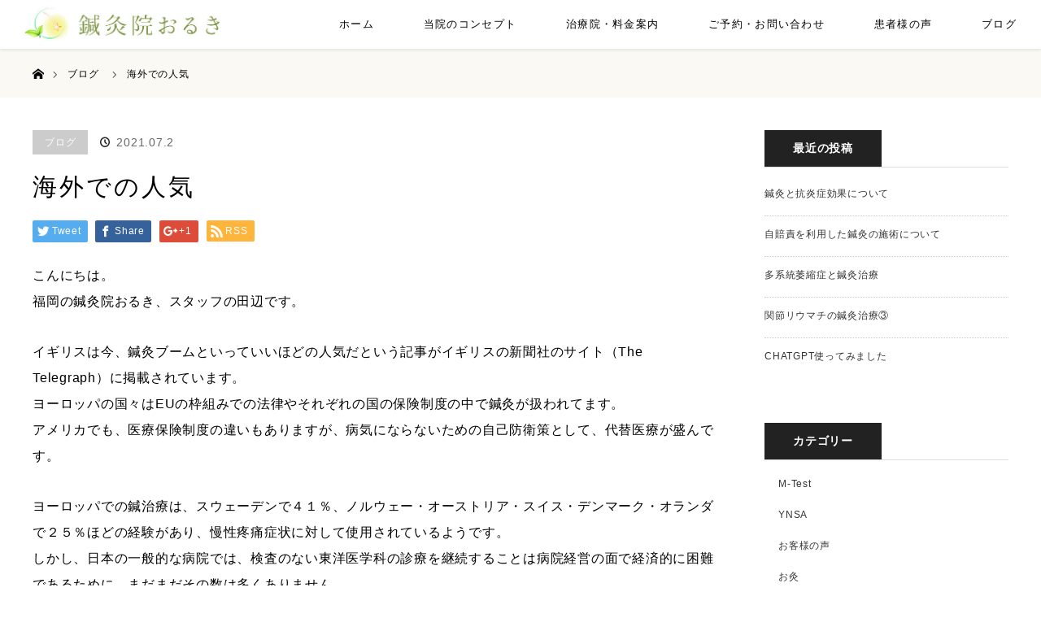

--- FILE ---
content_type: text/html; charset=UTF-8
request_url: https://kokoni-oruki.com/kaigaidenoninki/
body_size: 87253
content:
<!DOCTYPE html>
<html class="pc" dir="ltr" lang="ja">
<head>
<meta name="facebook-domain-verification" content="f7ou4n1x5dvckfzzb4nnnjnyaifsrj" />
<meta name="google-site-verification" content="_cwnt86tWcN8Vq1y0BN_ZRq-aUvKrfb5nDUG509q6lQ" /><meta charset="UTF-8">
<!--[if IE]><meta http-equiv="X-UA-Compatible" content="IE=edge"><![endif]-->
<meta name="viewport" content="width=device-width">

<meta name="description" content="こんにちは。福岡の鍼灸院おるき、スタッフの田辺です。イギリスは今、鍼灸ブームといっていいほどの人気だという記事がイギリスの新聞社のサイト（The Telegraph）に掲載されています。">
<link rel="pingback" href="https://kokoni-oruki.com/xmlrpc.php">

		<!-- All in One SEO 4.5.1.1 - aioseo.com -->
		<title>海外での人気 | 福岡の鍼灸院『おるき』〜公式ホームページ〜</title>
		<meta name="description" content="こんにちは。 福岡の鍼灸院おるき、スタッフの田辺です。 イギリスは今、鍼灸ブームといっていいほどの人気だという" />
		<meta name="robots" content="max-image-preview:large" />
		<link rel="canonical" href="https://kokoni-oruki.com/kaigaidenoninki/" />
		<meta name="generator" content="All in One SEO (AIOSEO) 4.5.1.1" />
		<meta name="google" content="nositelinkssearchbox" />
		<script type="application/ld+json" class="aioseo-schema">
			{"@context":"https:\/\/schema.org","@graph":[{"@type":"Article","@id":"https:\/\/kokoni-oruki.com\/kaigaidenoninki\/#article","name":"\u6d77\u5916\u3067\u306e\u4eba\u6c17 | \u798f\u5ca1\u306e\u937c\u7078\u9662\u300e\u304a\u308b\u304d\u300f\u301c\u516c\u5f0f\u30db\u30fc\u30e0\u30da\u30fc\u30b8\u301c","headline":"\u6d77\u5916\u3067\u306e\u4eba\u6c17","author":{"@id":"https:\/\/kokoni-oruki.com\/author\/oruki\/#author"},"publisher":{"@id":"https:\/\/kokoni-oruki.com\/#organization"},"image":{"@type":"ImageObject","url":"https:\/\/kokoni-oruki.com\/wp-content\/uploads\/2017\/07\/icon.jpg","@id":"https:\/\/kokoni-oruki.com\/#articleImage","width":512,"height":512},"datePublished":"2021-07-02T07:35:35+09:00","dateModified":"2021-07-05T02:09:06+09:00","inLanguage":"ja","mainEntityOfPage":{"@id":"https:\/\/kokoni-oruki.com\/kaigaidenoninki\/#webpage"},"isPartOf":{"@id":"https:\/\/kokoni-oruki.com\/kaigaidenoninki\/#webpage"},"articleSection":"\u30d6\u30ed\u30b0"},{"@type":"BreadcrumbList","@id":"https:\/\/kokoni-oruki.com\/kaigaidenoninki\/#breadcrumblist","itemListElement":[{"@type":"ListItem","@id":"https:\/\/kokoni-oruki.com\/#listItem","position":1,"name":"\u5bb6","item":"https:\/\/kokoni-oruki.com\/","nextItem":"https:\/\/kokoni-oruki.com\/kaigaidenoninki\/#listItem"},{"@type":"ListItem","@id":"https:\/\/kokoni-oruki.com\/kaigaidenoninki\/#listItem","position":2,"name":"\u6d77\u5916\u3067\u306e\u4eba\u6c17","previousItem":"https:\/\/kokoni-oruki.com\/#listItem"}]},{"@type":"Organization","@id":"https:\/\/kokoni-oruki.com\/#organization","name":"\u937c\u7078\u9662\u304a\u308b\u304d","url":"https:\/\/kokoni-oruki.com\/","logo":{"@type":"ImageObject","url":"https:\/\/kokoni-oruki.com\/wp-content\/uploads\/2017\/07\/icon.jpg","@id":"https:\/\/kokoni-oruki.com\/kaigaidenoninki\/#organizationLogo","width":512,"height":512},"image":{"@id":"https:\/\/kokoni-oruki.com\/#organizationLogo"},"contactPoint":{"@type":"ContactPoint","telephone":"+818064576639","contactType":"Reservations"}},{"@type":"Person","@id":"https:\/\/kokoni-oruki.com\/author\/oruki\/#author","url":"https:\/\/kokoni-oruki.com\/author\/oruki\/","name":"oruki","image":{"@type":"ImageObject","@id":"https:\/\/kokoni-oruki.com\/kaigaidenoninki\/#authorImage","url":"https:\/\/secure.gravatar.com\/avatar\/b5c4f71b50821a4d9016b61aaf4be319?s=96&d=mm&r=g","width":96,"height":96,"caption":"oruki"}},{"@type":"WebPage","@id":"https:\/\/kokoni-oruki.com\/kaigaidenoninki\/#webpage","url":"https:\/\/kokoni-oruki.com\/kaigaidenoninki\/","name":"\u6d77\u5916\u3067\u306e\u4eba\u6c17 | \u798f\u5ca1\u306e\u937c\u7078\u9662\u300e\u304a\u308b\u304d\u300f\u301c\u516c\u5f0f\u30db\u30fc\u30e0\u30da\u30fc\u30b8\u301c","description":"\u3053\u3093\u306b\u3061\u306f\u3002 \u798f\u5ca1\u306e\u937c\u7078\u9662\u304a\u308b\u304d\u3001\u30b9\u30bf\u30c3\u30d5\u306e\u7530\u8fba\u3067\u3059\u3002 \u30a4\u30ae\u30ea\u30b9\u306f\u4eca\u3001\u937c\u7078\u30d6\u30fc\u30e0\u3068\u3044\u3063\u3066\u3044\u3044\u307b\u3069\u306e\u4eba\u6c17\u3060\u3068\u3044\u3046","inLanguage":"ja","isPartOf":{"@id":"https:\/\/kokoni-oruki.com\/#website"},"breadcrumb":{"@id":"https:\/\/kokoni-oruki.com\/kaigaidenoninki\/#breadcrumblist"},"author":{"@id":"https:\/\/kokoni-oruki.com\/author\/oruki\/#author"},"creator":{"@id":"https:\/\/kokoni-oruki.com\/author\/oruki\/#author"},"datePublished":"2021-07-02T07:35:35+09:00","dateModified":"2021-07-05T02:09:06+09:00"},{"@type":"WebSite","@id":"https:\/\/kokoni-oruki.com\/#website","url":"https:\/\/kokoni-oruki.com\/","name":"\u798f\u5ca1\u306e\u937c\u7078\u9662\u300e\u304a\u308b\u304d\u300f\u301c\u516c\u5f0f\u30db\u30fc\u30e0\u30da\u30fc\u30b8\u301c","description":"\u516c\u5f0f\u30da\u30fc\u30b8","inLanguage":"ja","publisher":{"@id":"https:\/\/kokoni-oruki.com\/#organization"}}]}
		</script>
		<!-- All in One SEO -->

<link rel='dns-prefetch' href='//s.w.org' />
<link rel="alternate" type="application/rss+xml" title="福岡の鍼灸院『おるき』〜公式ホームページ〜 &raquo; フィード" href="https://kokoni-oruki.com/feed/" />
<link rel="alternate" type="application/rss+xml" title="福岡の鍼灸院『おるき』〜公式ホームページ〜 &raquo; コメントフィード" href="https://kokoni-oruki.com/comments/feed/" />
<link rel="alternate" type="application/rss+xml" title="福岡の鍼灸院『おるき』〜公式ホームページ〜 &raquo; 海外での人気 のコメントのフィード" href="https://kokoni-oruki.com/kaigaidenoninki/feed/" />
		<!-- This site uses the Google Analytics by MonsterInsights plugin v9.11.1 - Using Analytics tracking - https://www.monsterinsights.com/ -->
		<!-- Note: MonsterInsights is not currently configured on this site. The site owner needs to authenticate with Google Analytics in the MonsterInsights settings panel. -->
					<!-- No tracking code set -->
				<!-- / Google Analytics by MonsterInsights -->
		<link rel='stylesheet' id='style-css'  href='https://kokoni-oruki.com/wp-content/themes/orion_tcd037/style.css?ver=1.2' type='text/css' media='all' />
<link rel='stylesheet' id='wp-block-library-css'  href='https://kokoni-oruki.com/wp-includes/css/dist/block-library/style.min.css?ver=5.8.12' type='text/css' media='all' />
<link rel='stylesheet' id='contact-form-7-css'  href='https://kokoni-oruki.com/wp-content/plugins/contact-form-7/includes/css/styles.css?ver=5.5.6' type='text/css' media='all' />
<link rel='stylesheet' id='xo-slider-css'  href='https://kokoni-oruki.com/wp-content/plugins/xo-liteslider/css/base.min.css?ver=3.7.4' type='text/css' media='all' />
<link rel='stylesheet' id='xo-swiper-css'  href='https://kokoni-oruki.com/wp-content/plugins/xo-liteslider/assets/vendor/swiper/swiper-bundle.min.css?ver=3.7.4' type='text/css' media='all' />
<script type='text/javascript' src='https://kokoni-oruki.com/wp-includes/js/jquery/jquery.min.js?ver=3.6.0' id='jquery-core-js'></script>
<script type='text/javascript' src='https://kokoni-oruki.com/wp-includes/js/jquery/jquery-migrate.min.js?ver=3.3.2' id='jquery-migrate-js'></script>
<link rel="https://api.w.org/" href="https://kokoni-oruki.com/wp-json/" /><link rel="alternate" type="application/json" href="https://kokoni-oruki.com/wp-json/wp/v2/posts/2817" /><link rel='shortlink' href='https://kokoni-oruki.com/?p=2817' />
<link rel="alternate" type="application/json+oembed" href="https://kokoni-oruki.com/wp-json/oembed/1.0/embed?url=https%3A%2F%2Fkokoni-oruki.com%2Fkaigaidenoninki%2F" />
<link rel="alternate" type="text/xml+oembed" href="https://kokoni-oruki.com/wp-json/oembed/1.0/embed?url=https%3A%2F%2Fkokoni-oruki.com%2Fkaigaidenoninki%2F&#038;format=xml" />

<script src="https://kokoni-oruki.com/wp-content/themes/orion_tcd037/js/jquery.easing.1.3.js?ver=1.2"></script>
<script src="https://kokoni-oruki.com/wp-content/themes/orion_tcd037/js/jscript.js?ver=1.2"></script>
<script src="https://kokoni-oruki.com/wp-content/themes/orion_tcd037/js/comment.js?ver=1.2"></script>
<script src="https://kokoni-oruki.com/wp-content/themes/orion_tcd037/js/header_fix.js?ver=1.2"></script>

<link rel="stylesheet" media="screen and (max-width:770px)" href="https://kokoni-oruki.com/wp-content/themes/orion_tcd037/responsive.css?ver=1.2">

<style type="text/css">
body, input, textarea { font-family: Verdana, "ヒラギノ角ゴ ProN W3", "Hiragino Kaku Gothic ProN", "メイリオ", Meiryo, sans-serif; }
.rich_font { font-family: "Times New Roman" , "游明朝" , "Yu Mincho" , "游明朝体" , "YuMincho" , "ヒラギノ明朝 Pro W3" , "Hiragino Mincho Pro" , "HiraMinProN-W3" , "HGS明朝E" , "ＭＳ Ｐ明朝" , "MS PMincho" , serif; font-weight:400; }

body { font-size:15px; }

.pc #header .logo { font-size:21px; }
.mobile #header .logo { font-size:18px; }
#header_logo_index .logo { font-size:40px; }
#footer_logo_index .logo { font-size:40px; }
#header_logo_index .desc { font-size:12px; }
#footer_logo .desc { font-size:12px; }
.pc #index_content1 .index_content_header .headline { font-size:40px; }
.pc #index_content1 .index_content_header .desc { font-size:15px; }
.pc #index_content2 .index_content_header .headline { font-size:40px; }
.pc #index_content2 .index_content_header .desc { font-size:15px; }
.pc #index_dis .index_content_header .headline { font-size:40px; }
.pc #index_dis .index_content_header .desc { font-size:15px; }

#post_title { font-size:30px; }
.post_content { font-size:15px; }

.pc #header, #bread_crumb, .pc #global_menu ul ul a, #index_dis_slider .link, #previous_next_post .label, #related_post .headline span, #comment_headline span, .side_headline span, .widget_search #search-btn input, .widget_search #searchsubmit, .side_widget.google_search #searchsubmit, .page_navi span.current
 { background-color:#222222; }

.footer_menu li.no_link a { color:#222222; }

a:hover, #comment_header ul li a:hover, .pc #global_menu > ul > li.active > a, .pc #global_menu li.current-menu-item > a, .pc #global_menu > ul > li > a:hover, #header_logo .logo a:hover, #bread_crumb li.home a:hover:before, #bread_crumb li a:hover
 { color:#7E9546; }

.pc #global_menu ul ul a:hover, #return_top a:hover, .next_page_link a:hover, .page_navi a:hover, .collapse_category_list li a:hover .count, .index_box_list .link:hover, .index_content_header2 .link a:hover, #index_blog_list li .category a:hover, .slick-arrow:hover, #index_dis_slider .link:hover, #header_logo_index .link:hover,
 #previous_next_page a:hover, .page_navi p.back a:hover, #post_meta_top .category a:hover, .collapse_category_list li a:hover .count, .mobile #global_menu li a:hover,
   #wp-calendar td a:hover, #wp-calendar #prev a:hover, #wp-calendar #next a:hover, .widget_search #search-btn input:hover, .widget_search #searchsubmit:hover, .side_widget.google_search #searchsubmit:hover,
    #submit_comment:hover, #comment_header ul li a:hover, #comment_header ul li.comment_switch_active a, #comment_header #comment_closed p, #post_pagination a:hover, #post_pagination p, a.menu_button:hover, .mobile .footer_menu a:hover, .mobile #footer_menu_bottom li a:hover, .post_content .bt_orion:hover
     { background-color:#7E9546; }

#comment_textarea textarea:focus, #guest_info input:focus, #comment_header ul li a:hover, #comment_header ul li.comment_switch_active a, #comment_header #comment_closed p
 { border-color:#7E9546; }

#comment_header ul li.comment_switch_active a:after, #comment_header #comment_closed p:after
 { border-color:#7E9546 transparent transparent transparent; }

.collapse_category_list li a:before
 { border-color: transparent transparent transparent #7E9546; }




body {
    color: #000;
    font-family: "ヒラギノ角ゴ Pro", "Hiragino Kaku Gothic Pro", "メイリオ", "Meiryo", sans-serif;
    letter-spacing: 0.05em;
}

.rich_font {
    font-family: "ヒラギノ角ゴ Pro", "Hiragino Kaku Gothic Pro", "メイリオ", "Meiryo", sans-serif;
    letter-spacing: 0.1em;
}

.pc #header {
    background: rgb(255, 255, 255);
}

.pc .header_fix #header {
    box-shadow: none;
}

.pc #header_logo #logo_image img {
    margin: 4px 0 auto 0;
    width: 240px;
}

.pc #global_menu {
    box-shadow: 0px 2px 3px rgba(39, 39, 39, 0.09);
}

.pc #global_menu > ul {
    text-align: right;
}

.pc #global_menu > ul > li > a {
    color: #000000;
    font-weight: 400;
    font-size: 13px;
    letter-spacing: 0.1em;
    font-family: "ヒラギノ角ゴ Pro", "Hiragino Kaku Gothic Pro", "メイリオ", "Meiryo", sans-serif;
}

.pc #global_menu li.current-menu-item > a {
    color: #505050;
}

.pc #global_menu > ul > li > a:hover {
    border-bottom: 3px solid #7E9546;
    background-color: rgba(246, 244, 244, 0);
    color: #7E9546;
}

.pc #global_menu ul ul a {
    font-size: 13px;
    background-color: #7E9546;
}

.pc #global_menu ul ul a:hover {
    background-color: #fff;
    color: #7E9546;
}

#header_youtube .overlay {
    background-color: rgba(255, 255, 255, 0.3);
}

#footer_logo {
    margin: 0;
}

#footer_social_link li:before {
    color: #7e9548;
}

#footer_logo img {
    width: 210px;
}

#footer_logo .logo {
    margin: 0 0 0px 0;
}

.footer_menu li:first-child a, .footer_menu li:only-child a {
    font-size: 12px;
    font-weight: bold;
    text-align: center;
}

.footer_menu a {
    text-align: center;
}

#footer_top_inner {
    padding: 55px 0 0px;
}


#footer_menu_bottom li a {
    border-right: 1px solid #444444;
    color: #000000;
}

#footer_bottom {
    position: relative;
    width: 100%;
    margin: 0 auto;
    padding: 20px 0 30px;
    background-color: #e2e8d4;
}

#copyright {
    background: #b9c3a1;
    color: #fff;
}

#copyright a {
    color: #fff;
}

#return_top a {
    background-color: #7E9546;
}

#return_top a:hover {
    background-color: #ffb981;
}


/* フロントページ用の記述 */
div#index_content1 {
    background-color: #fff;
    background-image: url();
    background-size: cover;
    background-position: center top;
}

.pc #index_content1 .index_content_header .headline {
    font-size: 40px;
    font-family: "ヒラギノ角ゴ Pro", "Hiragino Kaku Gothic Pro", "メイリオ", "Meiryo", sans-serif;
    color: #7E9546;
    font-weight: normal;
    text-shadow: 0px 0px 4px rgb(194, 205, 168);
}

.index_box_list .link {
    background: rgba(251, 251, 251, 0);
    color: #7E9546;
    border: 1px solid #7E9546;
    line-height: 45px;
    border-radius: 6px;
}

.index_box_list .link:after {
    color: #7E9546;
}

.index_box_list .link:hover {
    background-color: #7E9546;
    color: #fff;
}

.index_box_list .link:hover:after {
    color: #fff;
}

div#index_blog {
    background-color: #ffffff;
}

.index_content_header2 .headline {
    font-size: 40px !important;
    color: #000000;
    font-weight: bold;
}

#index_blog #index_blog_list li .title {
    font-weight: bold;
    font-size: 18px;
}

#index_blog #index_blog_list li .category a {
    background: #bdbdbd;
    color: #ffffff;
    line-height: 30px;
}

.pc #header_logo_index .logo img {
    width: 70%;
}

ol#index_blog_list {
    letter-spacing: 0;
}

div#index_content2 {
    background: rgb(251, 251, 251);
    background-image: url(https://kokoni-oruki.com/wp-content/uploads/2017/07/top-main.jpg);
    background-size: cover;
    background-position: center bottom;
    background-repeat: no-repeat;
}

.pc #index_content2 .index_content_header .headline {
    font-size: 40px;
    text-align: center;
    color: #000000;
    font-weight: bold;
}

#index_content2 .desc {
    color: #000;
}

.index_box_list {
    padding: 0px 0 65px 0;
}

div#index_dis {
    background-color: #c1e6de;
    padding-bottom: 18px;
}

#index_dis_list li {
    width: 20%;
}

#index_dis_list li .title {
    font-size: 20px;
}

.index_box_list .headline {
    font-size: 26px;
    font-weight: bold;
    color: #000000;
    background-repeat: no-repeat;
    text-align: center;
    margin: 0 0 10px;
}

.index_box_list .image {
    box-shadow: 0px 0px 13px rgba(0, 0, 0, 0.16);
}

#index_blog_list li .image {
    box-shadow: 0px 0px 23px rgba(222, 222, 222, 0.36);
}

#index_dis_slider .title {
    color: #7e9546;
    font-weight: bold;
}

#index_dis_slider .link {
    background: none;
    line-height: 46px;
    color: #7e9546;
    border: 2px solid;
}

#index_dis_slider .link:hover {
    background-color: #ff9641;
    color: #fff;
    border: 2px solid #ff9641;
}

#index_dis_slider .link:after {
    color: #7e9546;
}

#index_dis_slider .link:hover:after {
    color: #ffffff;
}

#index_dis_slider .desc p {
    line-height: 250%;
    color: #000;
}

#footer_top {
    background-color: #e2e8d4;
}

p.title.rich_font {
    letter-spacing: 0.2em;
    font-weight: bold;
    font-size: 34px !important;
}


/* 特別ページ用の記述 */
#dis_single_title .title {
    font-size: 40px;
    float: none;
    text-align: center;
    margin-top: 70px;
    color: #000000;
    font-weight: bold;
}

#dis_single_title .desc {
    font-size: 18px;
    line-height: 180%;
    margin: 0;
    float: none;
    text-align: center;
}


/* 固定ページ用の記述 */


#main_contents {
    background: #ffffff;
}

.contents {
    margin-top: -100px;
    margin-bottom: 100px;
}

p.mainText {
    text-align: center;
}

h2.firstTitle, h3.firstTitle, h4.firstTitle {
    margin-top: 0px !important;
}

.contBox {
    width: 48%;
    vertical-align: top;
    display: inline-block;
}

.contBox.left {
    margin-right: 3.4%;
}


#header_image.no_image {
    height: 160px;
    background: rgb(255,255,255);
    background: -moz-linear-gradient(-45deg, rgba(255,255,255,1) 0%, rgba(243,243,243,1) 50%, rgba(237,237,237,1) 51%, rgba(255,255,255,1) 100%);
    background: -webkit-linear-gradient(-45deg, rgba(255,255,255,1) 0%,rgba(243,243,243,1) 50%,rgba(237,237,237,1) 51%,rgba(255,255,255,1) 100%);
    background: linear-gradient(135deg, rgba(255,255,255,1) 0%,rgba(243,243,243,1) 50%,rgba(237,237,237,1) 51%,rgba(255,255,255,1) 100%);
    filter: progid:DXImageTransform.Microsoft.gradient( startColorstr='#ffffff', endColorstr='#ffffff',GradientType=1 );
}

#header_image .title {
    font-weight: bold;
    line-height: 1em;
    padding: 30px;
    color: #758e3b;
    text-shadow: 0px 0px 3px #fff;
    margin: 0px 200px;
    text-align: center;
    font-size: 40px !important;
}

#header_image .caption {
    color: #fff;
    text-align: center;
}

.caption {
    text-shadow: 0px 0px 0px #333333 !important;
}

#bread_crumb {
    background-color: #fbf9f4;
}

#bread_crumb li {
    color: #000;
}

#bread_crumb li a {
    color: #000;
}

#bread_crumb li.home a:before {
    color: #000;
}

#bread_crumb li:after {
    color: #000;
}

#main_col {
    margin: 40px auto 100px;
}

.post_content a {
    color: #ed723d;
    font-weight: bold;
}

.post_content p {
    margin: 0 0 30px 0;
    line-height: 2em;
    font-size: 16px;
}

.post_content a:hover {
    color: #5a806b;
    text-decoration: none;
}

.post_content h2 {
    font-weight: 100;
    padding-bottom: 20px;
    color: #758e3b;
    text-align: center;
    width: 100%;
    font-size: 2em;
    margin-bottom: 30px;
    margin-top: 100px;
    border-bottom: double 4px #7e9546;
    letter-spacing: 0.1em;
}

.post_content h3 {
    position: relative;
    padding-bottom: 10px;
    color: #6d685a;
    border-bottom: 2px solid #f5f4ea;
    margin-bottom: 20px;
    margin-top: 70px;
}

.post_content h4 {
    padding: 0;
    margin: 40px 0 10px;
    color: #7d9445;
}

.post_content table {
    margin: 0 0 20px 0;
}

.post_content td, .post_content th {
    border: 1px solid #c1c1c1;
    padding: 20px 25px 18px;
    line-height: 1.6em;
    text-align: center;
    background: #ffffff;
    vertical-align: middle;
}

.post_content th {
    background: rgb(245, 244, 234);
    font-weight: bold;
    color: #6d685a;
    text-align: center;
    width: 25%;
}

.post_content ul {
    list-style: none;
    margin: 0px 0 20px;
}

.post_content li {
    background-image: url(https://kokoni-oruki.com/wp-content/uploads/2017/07/list.png);
    background-repeat: no-repeat;
    background-size: 9px;
    background-position: left 10px;
    padding: 6px 0 5px 20px;
    margin: 0px 0px -4px 0px;
    color: #000000;
    line-height: 1.5;
}

.post_content ol li {
    padding-left: 0px;
    background-image: none;
    line-height: 1.6em;
    color: #000;
    margin: 0 0 10px;
}

.post_content dd {
    margin-bottom: 1em;
    line-height: 1.6em;
    padding: 0 0 0 19px;
    font-size: 0.8em;
}

.post_content blockquote {
    border: none;
    box-shadow: none;
    background-color: #f6f7ee;
}

/* --- お問い合わせフォーム --- */
/* デザインカスタマイズ */
.wpcf7 {
    background: #f7f7f7;
    margin: 0 0 2.5em !important;
    font-size: 14px;
    border: none;
}

.wpcf7 form {
    margin: 10px 10px 0;
    padding: 20px;
}


div.wpcf7 input.wpcf7-submit {
    color: #ffffff;
    font-weight: bold;
    font-size: 17px;
    width: 260px;
    height: 55px;
    margin: 0 auto 30px;
    display: block;
    -moz-border-radius: 5px;
    -khtml-border-radius: 5px;
    -webkit-border-radius: 5px;
    border-radius: 5px;
    background: #78b579;
    line-height: 16px;
}

.wpcf7-form {
    padding: 50px 30px 0;
}

.wpcf7 p {
    font-weight: 700;
    font-size: 1em;
}

.wpcf7 .required {
    background-color: #f99797;
    margin-left: 10px;
    padding: 2px 7px;
    border-radius: 4px;
    color: #fff;
    font-weight: 100;
    font-size: 0.8em;
}

.wpcf7 .any {
    background-color: #d3d6d5;
    margin-left: 10px;
    padding: 2px 3px;
    color: #fff;
    font-weight: 100;
    font-size: 0.8em;
}

span.wpcf7-list-item-label {
    font-weight: 100;
}

.wpcf7 input, .wpcf7 textarea {
    width: 100%;
    border: 1px #e6e6e6 solid;
    padding: 20px;
    border-radius: 6px;
    margin-top: 5px;
    color: #000;
}
 
/* エラー個所をわかりやすく表示 */
.wpcf7 .wpcf7-not-valid { background: #ffb6c1; }
.wpcf7 span.wpcf7-not-valid-tip {font-size: 80%;}
.wpcf7 .wpcf7-response-output {margin: 10px 0 0; padding: 8px 35px 8px 14px; text-shadow: 0 1px 0 rgba(255, 255, 255, 0.5);
    -webkit-border-radius: 4px; -moz-border-radius: 4px; border-radius: 4px; }

.wpcf7 .wpcf7-validation-errors {
    color: #fff;
    text-shadow: none;
    background-color: #e06767;
    border: none;
    padding: 20px;
    border-radius: 0;
    text-align: center;
    margin: 20px 20px 0px;
}

.wpcf7 .wpcf7-mail-sent-ok {color: #3A87AD; background-color: #D9EDF7; border: 1px solid #BCE8F1;}




/* サイト別の記述 */

/* ブログ記事一覧のカラム落ちを防止 */
#related_post li {
    width: 259px;
}


/* price */
.firstPrice {
    text-align: center;
    font-size: 3em;
    background-color: #fbf9f4;
    padding: 30px;
    font-weight: bold;
    color: #de5858;
}

span.normalText {
    font-size: 0.5em;
    margin-right: 18px;
    vertical-align: middle;
    color: #333;
}

td.centerText {
    text-align: left;
}


/* treatment */
.treatmentBox {
    background-color: #f7f7f7;
    box-shadow: 6px 6px 0px #e8baba;
    padding: 40px;
    margin: 60px 0 40px 0;
}

.treatmentBox h2 {
    margin: 0 0 20px;
    text-align: left;
    color: #cf5f5f;
    border: none;
    padding: 0 0 10px;
}


/* sejutu */
.flow {
    background-image: url(https://kokoni-oruki.com/wp-content/uploads/2017/07/flow.png);
    background-repeat: repeat-y;
    background-size: 5px;
    background-position: 32px 0;
    padding: 0 0 50px;
    width: 65%;
    margin: 0 auto;
}

.flowBox {
    padding: 0 0 0 90px;
    margin: 0;
    background-image: url(https://kokoni-oruki.com/wp-content/uploads/2017/07/flow01.png);
    background-repeat: no-repeat;
    background-size: 70px;
}

.flowBox h2 {
    text-align: left;
    border: none;
    padding: 17px 0;
    margin: 0;
}

.flowBox p {
    margin-bottom: 0px;
}

.flow.last {
    background: none;
}

.flowBox.step2 {
    background-image: url(https://kokoni-oruki.com/wp-content/uploads/2017/07/flow02.png);
}

.flowBox.step3 {
    background-image: url(https://kokoni-oruki.com/wp-content/uploads/2017/07/flow03.png);
}

.flowBox.step4 {
    background-image: url(https://kokoni-oruki.com/wp-content/uploads/2017/07/flow04.png);
}

.flowBox.step5 {
    background-image: url(https://kokoni-oruki.com/wp-content/uploads/2017/07/flow05.png);
}

.flowBox.step6 {
    background-image: url(https://kokoni-oruki.com/wp-content/uploads/2017/07/flow06.png);
}


/* contact */
p.telText {
    text-align: center;
    font-size: 3em;
    margin-bottom: 0px;
    font-weight: bold;
    color: #7e9546;
}

.fa {
    color: #ff9a50;
    margin-right: 10px;
}


/* 固定ページのための記述 */

.col-xs-120, .col-md-120, .col-md-60, .col-md-40, .col-md-30, .col-md-20 {
    position: relative;
    min-height: 1px;
}

.col-xs-120 {
    float: left;
}

.col-xs-120 {
    width: 100%;
}

.margin-100 {
   margin-bottom:100px !important;
}

.margin-90 {
   margin-bottom:90px !important;
}

.margin-80{
   margin-bottom:80px !important;
}

.margin-70{
   margin-bottom:70px !important;
}

.margin-60{
   margin-bottom:60px !important;
}

.margin-50{
   margin-bottom:50px !important;
}

.margin-40 {
   margin-bottom:40px !important;
}

.margin-30 {
   margin-bottom:30px !important;
}

.margin-20 {
   margin-bottom:20px !important;
}

.margin-10 {
   margin-bottom:10px !important;
}

@media (max-width: 1400px){
.pc #global_menu > ul {
    text-align: right;
}
}


@media (min-width: 992px) {

.col-xs-120 {
    padding: 0 15px;
}

.col-md-120, .col-md-80, .col-md-60, .col-md-40, .col-md-30, .col-md-20 {
    float: left;
}

.col-md-120 {
    width: 1170px;
}

.col-md-80 {
    width: 770px;
}

.top-col-md-60 {
    width: 520px;
}

.col-md-60 {
    width: 570px;
}

.col-md-40 {
    width: 370px;
}

.col-md-30 {
    width: 270px;
}

.col-md-20 {
    width: 210px;
}

}



@media (max-width: 770px){
#header {
    background: #ff6666;
}

#header_image {
    height: auto;
}

#header_image .title {
    font-size: 25px !important;
    margin: 0;
    text-align: center;
}

div#header_logo_index {
    width: 80%;
}

a.menu_button:hover, a.menu_button.active {
    background: #7e9546;
}

#global_menu a {
    color: #ffffff;
    background: rgba(126, 149, 70, 0.88);
}

#global_menu ul ul a {
    padding-left: 28px;
    background: rgba(126, 149, 70, 0.88);
}

#global_menu .child_menu_button .icon:before {
    color: #fff;
    border: 1px solid #fff;
}

.top-special {
    font-size: 1.3em;
}

#logo_image_mobile img {
    width: 120px;
    margin: 13px 0 auto;
}

a.menu_button:before {
    color: rgb(0, 0, 0);
}

a.menu_button {
    border-left: 1px solid #ffffff;
}

#header_inner {
    background-color: #ffffff;
}

p.logo img {
    width: 100%;
}

.index_box_list .link {
    line-height: 37px;
    margin-bottom: 50px;
}

#index_dis_slider .link {
    line-height: 38px;
}

#index_dis_list li {
    width: calc(50% - 10px);
}

#index_dis_slider .desc p {
    line-height: 1.6em;
}

#footer_bottom {
    padding: 20px 0;
}

#footer_social_link li:before {
    color: #7d9445;
}

ul#footer_social_link {
    margin-bottom: 20px;
}

#footer_menu_bottom {
    text-align: left;
    margin: 0px 0 0;
}

#copyright {
    text-align: left;
    padding-left: 20px;
}

#header_image .image img {
    height: auto;
    width: 100%;
}

.post_content p {
    font-size: 14px;
    line-height: 1.8em;
}

.post_content h2 {
    font-size: 1.5em;
    line-height: 1.6;
    margin: 80px 0 20px;
    padding: 0 0 20px;
}

.post_content h2::before {
    width: 20%;
    border-bottom: 2px solid #7ec8ff;
}

.post_content h3 {
    font-size: 1.2em;
}

.post_content li {
    font-size: 0.8em;
}

.post_content td, .post_content th {
    font-size: 11px;
    padding: 10px 12px;
    text-align: left;
}

#footer_top_inner {
    padding: 35px 0 0;
}

#footer_logo {
    margin: 0;
    padding-bottom: 30px;
}

.footer_menu {
    border: 1px solid #c5e4de;
    background: #d8eae6;
}

.footer_menu li:first-child a {
    background: #e7f9f5;
}

#footer_menu_bottom li a {
    border: none;
}

#footer_menu_bottom li a, #footer_menu_bottom li:last-child a {
    border-top: 1px dotted #cbcbcb;
}

p.mainText {
    text-align: left;
}

.contBox {
    width: 100%;
}

.contBox.left {
    margin: 0 0 20px 0;
}

#dis_single_title .title {
    font-size: 1.7em;
    text-align: center;
    margin: 0;
}

/* treatment */
.treatmentBox h2 {
    margin: 0;
}

.treatmentBox {
    padding: 20px;
}

/* sejutu */
.flow {
    width: 100%;
}

.flowBox h2 {
    margin: 0;
    padding: 10px 0;
}

/* contact */
p.telText {
    font-size: 1.8em;
}

}


@media screen and (max-width: 550px) {
#index_dis_list li {
    width: auto;
}

#index_content2 .desc {
    margin-bottom: 20px;
    line-height: 2em;
}

}


@media screen and (max-width: 485px){
.post_content h2 {
    letter-spacing: 0em;
    font-size: 1.2em;
}

.index_wide_image .image img {
    height: auto;
    width: 100%;
}

.index_wide_image {
    height: 100px;
}
}



/* フロントページオリジナルの記述 */
#original01 {
    padding: 100px 60px 0 100px;
    line-height: 1.8em;
    background-image: url(https://kokoni-oruki.com/wp-content/uploads/2018/03/bg_original01.jpg);
    background-repeat: no-repeat;
    background-size: cover;
}

#original01 h2 {
    font-size:  3em;
    font-weight:  bold;
    color: #cb4545;
    line-height:  1em;
    margin-bottom:  20px;
}

#original01 h3 {
    font-size: 1.3em;
    line-height:  1.6em;
    margin-bottom:  30px;
    color: #7d9445;
}

.original01_container {
    padding-bottom: 40px;
    background-image: url(https://kokoni-oruki.com/wp-content/uploads/2018/03/top_original01.png);
    background-repeat: no-repeat;
    background-size: 58%;
    background-position: right bottom;
    width: 1200px;
    margin: 0 auto;
}

#original01 .container {
    width: 51%;
    background-color: rgba(255, 255, 255, 0.73);
    box-sizing: border-box;
    padding: 30px 30px 10px;
    margin-bottom: 30px;
    box-shadow: 20px 20px 70px rgba(0, 0, 0, 0.1);
    transition: all 300ms 0s ease;
}

#original01 .container:hover {
    background-color: rgba(255, 255, 255, 0.9);
    box-shadow: 10px 10px 70px rgba(0, 0, 0, 0.19);
}

#original01 .container p {
    margin-bottom:  20px;
}

a.original_but {
    width: 360px;
    display: block;
    color: #fff;
    box-sizing: border-box;
    margin: 20px 0 10px;
    text-align: right;
    border-radius: 3px;
    transition: all 300ms 0s ease;
}

a:hover.original_but {
    text-decoration: none;
    margin: 25px 0 5px;
}

a.original_but img {
    width:  100%;
}

p.original01_main_text {
    font-size: 2em;
    line-height:  1.5em;
    font-weight:  bold;
    color: #7d9445;
}

p.original01_main_text span {
    background-color: rgba(255, 231, 114, 0.71);
}

#original02 {
    background: #ffffff;
    padding: 100px 0;
    background-image: url(https://kokoni-oruki.com/wp-content/uploads/2018/03/bg_original02.jpg);
    background-size: cover;
}

.original02_container {
    width:  1200px;
    margin:  0 auto;
    text-align:  center;
}

.original02_container h2 {
    font-size: 3em;
    color: #ffffff;
    margin-bottom: 20px;
    letter-spacing: 0.1em;
    text-shadow: 0 0 5px #fff;
}

.original02_container h3 {
    font-size: 1.5em;
    margin-bottom: 30px;
    color: #b0e077;
    font-weight: normal;
}

.method_container {
    background-color: #f7f7f7;
    margin: 0 200px;
    box-sizing: border-box;
    padding: 60px 80px 80px;
    box-shadow: 30px 40px 60px rgba(0, 0, 0, 0.08);
}

.method_container img {
    width:  100%;
    margin-bottom:  40px;
}

.method_container p {
    text-align:  left;
    line-height:  1.6em;
    letter-spacing:  0em;
    margin-bottom:  20px;
}

.cont_box {
    display: inline-block;
    box-sizing: border-box;
    padding: 0px 10px;
    margin-top: 20px;
    vertical-align: middle;
   width: 50%;
}
#original_concept .wd{
    width: 100%;
}

a.original_but02 {
    background-color: #fd5656;
    display:  block;
    box-sizing:  border-box;
    padding:  20px;
    border-radius:  3px;
    margin: 0px;
    color:  #fff;
    font-weight:  bold;
    transition: all 300ms 0s ease;
}

a:hover.original_but02 {
    border-radius: 30px;
    text-decoration: none;
    color: #fff;
}

a.original_but02.bule_but {
    background-color: #4b90cc;
}

#original03 {
    padding: 100px 0 50px;
    background-image: url(https://kokoni-oruki.com/wp-content/uploads/2018/03/bg_original03.jpg);
    background-size: 10px;
}

.original03_container {
    width:  1200px;
    margin:  0 auto;
    text-align:  center;
}

.original03_container h2 {
    font-size: 2em;
    color: #cb4445;
    background-color: #fff;
    padding: 20px;
}

.staff_box {
    box-sizing: border-box;
    background-color: #fff;
    margin-bottom: 50px;
    margin-top: 50px;
    padding: 60px;
    transition: all 300ms 0s ease;
}

.staff_box:hover {
    box-shadow: 10px 10px 70px rgba(0, 0, 0, 0.19);
}

.staff_box .cont_box {
    margin:  0;
}

.staff_text {
    text-align:  left;
    line-height:  1.6em;
}

.staff_text h3 {
    font-size: 1.5em;
    margin-bottom: 20px;
    color: #7d9445;
    line-height: 1.6em;
}

.staff_text p {
    margin-bottom:  20px;
}

p.staff_name {
    font-size: 1.5em;
    font-weight: bold;
    line-height: 1.8em;
    margin-bottom: 10px;
}

ul.license_list {
    margin-bottom:  20px;
    font-size: 14px;
    list-style: disc;
    padding: 0 0 0 16px;
    padding-bottom:  20px;
    border-bottom: 1px dotted #ddd;
}

p.staff_story {
    font-size:  14px;
}

.staff_text a.original_but02 {
    width:  300px;
    text-align:  center;
    padding:  15px;
    border-radius:  10px;
}

.staff_text a:hover.original_but02 {
    background-color: #e94141;
    border-radius: 40px;
}

.staff_img img {
    /* border-radius: 200px; */
    height: auto;
    width: 100%;
}

#original04 {
    padding: 100px 0;
    background-image: url(https://kokoni-oruki.com/wp-content/uploads/2018/03/bg_original04.jpg);
    background-size: cover;
}

.original04_container {
    width: 1200px;
    margin: 0 auto;
    box-shadow: 0 0 70px rgba(0, 0, 0, 0.27);
}

#original05 {
    padding:  100px 0;
}

.original05_container {
    width: 1200px;
    margin: 0 auto;
    text-align: center;
}

.original05_container h2 {
    font-size: 3em;
    margin-bottom: 30px;
    color: #cb4345;
}

.case_box {
    background-color: #fff8eb;
    box-sizing: border-box;
    border-radius: 60px;
    box-shadow: 0 0 50px #fff8eb;
    margin-bottom: 30px;
}

.case_but_box {
    display:  inline-block;
    width: 32%;
    margin: 5px;
    height: 100px;
    box-sizing:  border-box;
}

a.case_but.case01 {
    display: flex;
    align-items: center;
    justify-content: center;
    height:  100px;
    background-color: #7d9445;
    box-sizing:  border-box;
    border-radius:  10px;
    color:  #fff;
    font-weight:  bold;
    letter-spacing:  0em;
    text-shadow:  0 0 3px #000;
}

.case_but_box.green_box a.case_but.case01 {
    background-color: #95b93f;
}

a:hover.case_but.case01 {
    text-decoration:  none;
    background-color: #657b2f;
}

.case_but_box.green_box a:hover.case_but.case01 {
    background-color:  #657b2f;
}

.original05_container p {
    line-height:  1.8em;
    margin-bottom:  40px;
}

.original05_container a.original_but02 {
    width:  500px;
    margin:  0 auto;
}

#original06 {
    padding: 100px 0;
    background-color: #f2f2f2;
    background-image: url(https://kokoni-oruki.com/wp-content/uploads/2018/03/bg_original06.jpg);
    background-size: 8px;
}

.original06_container {
    width:  1200px;
    margin:  0 auto;
}

.original06_container h2 {
    text-align:  center;
    font-size:  3em;
    margin-bottom:  30px;
    color: #7c9344;
    text-shadow: 1px 1px 0px #fff;
}

.access_box {
display: -webkit-box;display: -ms-flexbox;display: flex;
    background-color: #fff;
    margin: 40px 0;
    box-sizing: border-box;
    padding: 30px 50px 50px;
    border-radius: 6px;
    box-shadow: 20px 20px 40px rgba(0, 0, 0, 0.06);
    transition: all 300ms 0s ease;
}

.access_box:hover {
    box-shadow: 10px 10px 40px rgba(0, 0, 0, 0.1);
}

.access_box:hover {
    box-shadow: 10px 10px 40px rgba(0, 0, 0, 0.1);
}

.access_box h3 {
    font-size: 1.3em;
    line-height: 1.4em;
    margin-bottom: 20px;
    color: #7d9445;
    margin-top: 0px;
    padding: 0;
    border: none;
}

p.tenpo_name {
    font-size:  1.2em;
    font-weight:  bold;
    margin-bottom: 10px;
}

p.tenpo_access {
    line-height: 1.6em;
    font-size: 14px;
    margin-bottom: 0px;
}

.access_box a.original_but02 {
    width: 350px;
    text-align:  center;
}

.access_box img {
    width:  100%;
    margin:  20px 0;
}

.access_box .cont_box {
    vertical-align:  bottom;
}

.map_box {
    border: 5px solid #fff;
    box-shadow: 0 0 30px rgba(0, 0, 0, 0.12);
}

#original07 {
    padding: 100px 0;
    background-color:  #ddd;
    background-image:  url(https://kokoni-oruki.com/wp-content/uploads/2018/03/bg_original07.jpg);
    background-size:  cover;
    background-position:  center;
}

.original07_container {
    width:  1200px;
    margin:  0 auto;
    box-sizing:  border-box;
    padding: 50px;
    background-color: rgba(255, 255, 255, 0.9);
    box-shadow: 0 0 40px rgba(0, 0, 0, 0.1);
}

.original07_container h2 {
    text-align:  center;
    font-size: 2.5em;
    margin-bottom: 20px;
    letter-spacing:  0.3em;
    color: #7d9445;
}

img.original07_img {
    display: block;
    margin: 0 auto;
    width: 100%;
}

.original07_container p {
    line-height:  2em;
}

#original_concept {
    background-image:  url(https://kokoni-oruki.com/wp-content/uploads/2018/03/bg_concept.jpg);
    background-size:  cover;
    padding:  100px 0;
}

.concept_container01 {
    line-height: 2em;
    width: 1200px;
    margin: 0 auto;
    text-align: center;
    box-sizing: border-box;
    background-color: #fff;
    box-shadow: 0 0 40px rgba(0, 0, 0, 0.33);
    padding: 40px;
}

.concept_container01 h2 {
    font-size:  2em;
    color: #7d9445;
    margin-bottom:  20px;
}

.motto_box {
    margin: 30px auto;
    border: #de4646 2px solid;
    width: 80%;
    box-sizing:  border-box;
    padding:  20px;
    color: #de4646;
}

.motto_box h3 {
    font-size:  1.5em;
    margin-bottom:  10px;
}

.concept_container01 a.line_bur {
    display:  block;
    box-sizing:  border-box;
    padding: 20px;
    font-size:  1.3em;
    font-weight:  bold;
    border-radius:  6px;
    background-color: rgba(27,127,204,.8);
    color:  #fff;
    margin-bottom:  20px;
}

.concept_container01 .cont_box a:hover {
    text-decoration:  none;background-color: #df4546;
}

.concept_link_box {
    width:  800px;
    margin:  0 auto;
}

img.concept_container01_img {
    width: 80%;
    display:  block;
    margin: 30px auto 40px;
}

.concept_link_box h3 {
    font-size: 2em;
    margin-bottom: 5px;
    color: #f07c10;
}

a.line_bur {
    background-color: #5cbf26;
    margin:  0 10px;
}

a:hover.line_bur {
    text-decoration:none;
    background-color: #49961f;
}


@media screen and (max-width: 1024px){

.original01_container, .original02_container, .original03_container, .original04_container, .original05_container, .original06_container, .original07_container, .concept_container01, .concept_link_box {
    width: 100%;
}

}

@media screen and (max-width: 770px){

#original01, #original02, #original03, #original04, #original05, #original06, #original07, #original_concept {
    padding: 50px 35px;
}

#original01 {
    padding-bottom:  0px;
}

#original01 .container {
    width: 100%;
}

.original01_container {
    padding-bottom: 770px;
    background-size:  100%;
}

a.original_but {
    width: 100%;
}

.method_container {
    margin:  0;
}

.staff_box {
    padding:  40px;
}

.staff_text a.original_but02 {
    width:  100%;
}

.cont_box {
    width: 100%;
    padding: 0;
}
.staff_box .cont_box {
    margin-bottom:  20px;
}

.case_but_box {
    width: 48%;
}

.access_box a.original_but02 {
    width: 100%;
}

.original05_container p {
    text-align:  left;
}

.original05_container a.original_but02 {
    width:  80%;
}

.concept_container01 p {
    text-align:  left;
}

.motto_box {
    width:  100%;
}

img.concept_container01_img {
    width:  100%;
}

.concept_link_box .cont_box {
    margin:  0;
}

.concept_link_box h3 {
    margin-bottom:  20px;
}

a.line_bur {
    width: 100%;
    margin: 0;
}

}


@media screen and (max-width: 700px){

.original01_container {
    padding-bottom:  660px;
}

.method_container {
    padding:  30px;
}

.case_but_box {
    width:  100%;
    margin: 0 0 5px;
    font-size: 1.4em;
}

.concept_link_box h3 {
    font-size:  1.7em;
}

}

@media screen and (max-width: 485px){
#original01, #original02, #original03, #original04, #original05, #original06, #original07, #original_concept {
    padding:  30px 15px;
    font-size:  0.8em;
}

#original01 {
    padding-bottom:  0px;
}

#original01 h2 {
    font-size:  1.6em;
}

#original01 h3 {
    font-size:  1em;
}

#original01 .container {
    padding:  20px 15px;
}

p.original01_main_text {
    font-size:  1.4em;
}

.original01_container {
    padding-bottom:  400px;
}

.method_container {
    padding: 30px 15px 25px;
}

.original03_container h2 {
    font-size:  1.4em;
}

.staff_box {
    margin: 10px 0;
    padding:  15px;
}

p.staff_story {
    line-height:  1.8em;
    font-size:  12px;
}

.original05_container h2 {
    font-size:  2em;
}

a.case_but.case01 {
    height:  50px;
}

.case_but_box {
    height:  50px;
    font-size:  1.2em;
}

.case_box {
    margin-bottom:  20px;
}

.original06_container h2 {
    font-size:  2em;
    margin-bottom: 20px;
}

.access_box {
    margin:  20px 0;
    padding: 0px 15px 20px;
    display: block;
}

.original07_container {
    padding: 30px 15px 20px;
}

.original07_container h2 {
    margin-bottom:  0px;
}

.concept_container01 {
    padding:  20px 15px;
}

.concept_container01 h2 {
    margin-bottom:  10px;
}

.motto_box {
    margin:  10px 0;
}

.concept_link_box h3 {
    font-size:  1.2em;
}

.concept_container01 a {
    padding:  15px;
    margin-bottom:  10px;
}

}


/* 当院のコンセプト */
span.title_special {
    font-weight: bold;
}

p.concept_ptext {
    margin-top: 30px;
}

ul.concept_list li {
    font-size:  1.3em;
    margin-bottom:  10px;
    font-weight:  bold;
    color: #7d9445;
    padding: 0;
    background: none;
}

span.title_special02 {
    font-size: 0.8em;
    font-weight:  bold;
}

p.concept_special {
    text-align:  center;
    font-size:  1.3em;
    font-weight:  bold;
    margin-top:  40px;
}

span.text_concept {
    font-size:  2em;
    color: #7e9546;
}


@media screen and (max-width: 700px){
span.text_concept {
    font-size: 1.5em;
}
}


@media screen and (max-width: 485px){

p.concept_special {
    font-size: 1em;
}

span.text_concept {
    font-size: 1.1em;
}

ul.concept_list li {
    font-size:  1em;
    line-height:  1.3em;
}
}


/* staff */
p.staff_sub_text {
    color: #7d9445;
    font-weight:  bold;
    margin:  0;
}

h2.name_title {
    text-align:  left;
    font-weight:  bold;
}

#staff_contents01, #staff_contents02 {
    padding: 100px 0 0;
}

table.profile {
    font-size: 12px;
    margin: 0;
}

table.profile td, table.profile th {
    text-align:  left;
    padding:  10px 15px;
}

table.profile th {
    text-align:  center;
}

ul.profile_list li {
    font-size:  12px;
}

@media screen and (max-width: 770px){
.contBox.left.profile_table {
    margin-bottom: 0px;
}

th.topborder_none, td.topborder_none {
    border-top: none;
}

}

@media screen and (max-width: 485px){
table.profile td, table.profile th {
    padding: 10px;
}

table.profile th {
    width:  30%;
}

}


/* technic */
p.technic_title {
    text-align:  center;
    font-size:  1.4em;
    font-weight:  bold;
    color: #7d9445;
    margin-bottom:  0px;
}

p.technic_text {
    text-align:  center;
    font-weight:  bold;
    font-size:  1.2em;
}

.maschine_box_img {
    width:  30%;
    display:  inline-block;
    box-sizing:  border-box;
    margin-right:  4%;
}

.maschine_box_text {
    display:  inline-block;
    vertical-align:  top;
    width:  66%;
}

@media screen and (max-width: 700px){
.maschine_box_img {
    width:  100%;
    margin:  0 0 10px;
}

.maschine_box_text {
    width:  100%;
}
}


/* imasyuku */
th.price_long {
    width: 40%;
}

th.price {
    width: 15%;
}

table.long_menu th {
    width:  75%;
}

h2.about_title {
    border:  none;
    padding: 10px;
    background-color: #fff5e9;
    font-weight:  bold;
    letter-spacing:  0;
    color: #c93636;
    margin: 30px 0 10px;
}

h3.about_title {
    text-align: center;
    border: none;
    padding: 0;
    margin: 0 0 60px;
}

.special_price_box {
    background-color: #f9e8d6;
    box-sizing:  border-box;
    padding:  50px;
    margin-bottom:  20px;
}

.special_price {
    box-sizing:  border-box;
    background-color: #fff5ea;
    padding: 50px 50px 30px;
}

.special_price h2 {
    margin:  0 0 20px;
    letter-spacing:  0;
    font-weight:  bold;
}

p.hosoku_text {
    font-size:  0.8em;
    line-height:  1.5;
    margin:  0;
}

span.text_bold {
    font-weight:  bold;
}

span.special_text {
    font-weight:  bold;
    font-size:  1.4em;
    background-color: #ffef6d;
    color: #e83030;
}

.flow_box {
    display:  inline-block;
    margin:  0 2%;
    width:  29%;
    vertical-align:  top;
}

.flow_box h3 {
    margin:  0;
}

.flow_box p {
    font-size:  0.8em;
    margin-bottom:  0;
    line-height:  1.8em;
}

@media screen and (max-width: 770px){

h3.about_title {
    font-size:  16px;
}

.special_price h2 {
    font-size:  20px;
}

}


@media screen and (max-width: 700px){
h3.about_title {
    font-size:  14px;
}

.special_price {
    padding:  20px;
}

.special_price_box {
    padding:  25px 30px;
}

.flow_box {
    margin:  0 0 30px;
    width:  100%;
}
}

@media screen and (max-width: 485px){
.special_price h2 {
    font-size:  16px;
}

.special_price_box {
    padding: 5px 13px 10px;
}
}

/*641px～PC　PC上では見えないようにする*/
@media screen and (min-width:641px){
	.footer_area{
		display: none;
}	
}
 
/*スマホ～641pxの幅サイズまで*/
@media screen and (max-width:640px){
.footer_area {
    position: fixed;
    bottom: 0;
    left: 0;
    width: 100%;
    background-color: rgba( 0, 0, 0, 0.6 );
	z-index: 10000;
}
.footer_area .footer_area_inner {
    position: relative;
    width: 80%;
    margin: 0px auto;
    padding: 10px 0;
	margin-right: 0px;
}
.footer_area .footer_area_inner .footer_area_inner_btn {
    width: 85%;
    padding: 11px 0;
    font-size: 20px;
    font-weight: bold;
    margin-left: 15px;
	line-height: 1.3;
    
}
.inquiry_btn {
    background-color: #068BF1;
    -webkit-border-radius: 3px;
    display: inline-block;
    text-align: center;
    text-decoration: none;
	width: 80%;
    padding: 5px 0;
    font-size: 18px;
    font-weight: bold;
}
.inquiry_btn:link, .inquiry_btn:visited {
    color: #FFFFFF !important;
}
.footer_area_inner span{
	color: #fff;
}
#siteBottom{
	margin-bottom: 85px;
}
}

/* 190206追加 */
h2.main_title {
    border: none;
    padding: 0;
    font-weight: 800;
    font-size: 38px;
    margin: 0;
    letter-spacing: 0;
}

h2.main_title:after {
    content: '';
    background: #7e9545;
    height: 2px;
    width: 100px;
    display: block;
    margin: 30px auto 30px;
}

h2.main_title span {
    border: 1px solid;
    color: #ef3b3b;
    font-size: 22px;
    line-height: 98px;
    padding: 13px;
}

h2.first_title {
    margin-top: 0;
}

.maintenance_point {
    box-sizing: border-box;
    text-align: center;
    background: #fbfaf0;
    padding: 20px;
    font-weight: bold;
    border: 4px double #f1eecd;
}

.maintenance_point p {
    margin: 0;
    line-height: 1.6;
}

.maintenance_point p span {
    font-size: 24px;
    color: #ef3b3b;
}

h2.maintenance_special {
    background: #758e3b;
    border: none;
    color: #fff;
    padding: 20px 0;
    box-sizing: border-box;
    font-size: 30px;
}

h2.maintenance_special span {
    font-size: 40px;
    font-weight: bold;
}

.maintenance_block02 {
    background: #f5f5f5;
}

.maintenance_block02 h3 {
    margin: 0;
    text-align: center;
    padding: 20px;
    color: #84683c;
}

.maintenance_block02 p {
    padding: 30px 40px;
    margin: 0;
}

.maintenance_block02 h3 span {
    font-size: 30px;
    color: #ff8e2c;
}

p.text_caution {
    text-align: right;
    font-size: 12px;
}

span.caution {
    font-size: 10px;
}

.maintenance_merit {
    margin-top: 50px;
}

p.point_text {
    text-align: center;
    font-family: "游明朝", YuMincho, "ヒラギノ明朝 ProN W3", "Hiragino Mincho ProN", "HG明朝E", "ＭＳ Ｐ明朝", "ＭＳ 明朝", serif;
    font-size: 14px;
    margin-bottom: 10px;
}

p.point_text span {
    font-size: 24px;
    color: #758e3b;
}

h3.point_title {
    margin: 0 0 20px;
    text-align: center;
    padding: 0 0 20px;
    color: #ef3b3b;
    font-size: 26px;
    border-bottom: 4px solid #efeddc;
}

.system_caution {
    box-sizing: border-box;
    background: #fbfaf0;
    padding: 50px 65px;
    border: 4px double #f1eecd;
    margin-top: 50px;
}

.system_caution h2 {
    margin-top: 0;
    border-color: #e5e3c1;
    font-size: 28px;
    color: #6d685a;
    text-align: left;
    font-weight: bold;
}

.system_caution h3 {
    margin-top: 30px;
    border-color: #e5e3c1;
}

.system_caution li {
    margin-bottom: 5px;
}

a.down_but {
    display: block;
    padding: 5px 0 5px 0;
    box-sizing: border-box;
    margin-top: 15px;
}

a.down_but:before {
    content: '→';
    color: #ed723d;
    margin-right: 10px;
}

a:hover.down_but {
    color: #ed723d;
}

a:hover.down_but:before {
    color: #758e3b;
}

img.maintenance_img {
    width: 100%;
}

@media only screen and (max-width: 770px){
h2.main_title {
    font-size: 30px;
}

.maintenance_point p span {
    font-size: 20px;
    line-height: 1.2;
}

h2.maintenance_special {
    font-size: 22px;
    padding: 20px;
}

h2.maintenance_special span {
    font-size: 30px;
}

.maintenance_block02 p {
    padding: 15px 25px;
}
}

@media only screen and (max-width: 700px){
.post_content .post_col-3 {
    margin-bottom: 10px;
}
}

@media only screen and (max-width: 485px){
h2.main_title {
    font-size: 22px;
}

h2.main_title:after {
    margin: 20px auto;
}

h2.maintenance_special span {
    font-size: 26px;
}

.post_content .post_col-2 {
    padding: 0;
    margin-bottom: 10px;
}

h3.point_title {
    font-size: 20px;
}

.system_caution {
    padding: 15px 20px;
}

.system_caution h2 {
    font-size: 16px;
    padding-bottom: 10px;
    margin-bottom: 10px;
}

.system_caution h3 {
    padding-top: 0;
    font-size: 14px;
}

a.down_but:before {
    font-size: 10px;
    margin-right: 5px;
}

a.down_but {
    font-size: 12px;
    margin-top: 5px;
}
}

.original_container {
    width: 1200px;
    background: #ffffff;
    box-sizing: border-box;
    border: 1px solid #ddd;
    padding: 50px;
    margin: 0 auto;
}

#media {
    padding: 100px 0;
    text-align: center;
    background: #f5f5f5;
}

#media h2 {
    text-align: center;
    font-size: 34px;
    margin-bottom: 30px;
    color: #7e9545;
}

.media_box {
    width: 33.333333%;
    display: inline-block;
    box-sizing: border-box;
    padding: 0 15px;
}

.media_box img {
    width: 100%;
}

@media only screen and (max-width: 770px){
.original_container {
    width: 95%;
    padding: 40px 20px;
}

#media {
    padding: 20px 0;
}
}

@media only screen and (max-width: 700px){
.original_container {
    padding: 30px 5px;
}

.media_box {
    padding: 0 5px;
}
}

@media only screen and (max-width: 485px){
#media {
    padding: 10px;
}

.original_container {
    width: 100%;
}

#media h2 {
    font-size: 22px;
}

.media_box {
    padding: 0;
    margin-top: 20px;
    width: 100%;
}
}


/*  TOPセミナーバナー*/
.top-seminer {
  padding: 30px 0;
}
.top-seminer-box {
  width: 1200px;
  margin: 0 auto;
  text-align: center;
}
.top-seminer-box a {
  transition: 0.3s;
}
.top-seminer-box a:hover {
  opacity: 0.6;
}


@media screen and (max-width: 1024px){
.top-seminer-box {
  width: 100%;
}
.top-seminer-box img {
  max-width: 100%;
}
}

@media screen and (max-width: 770px){
.top-seminer {
  padding: 40px 30px;
}
}

@media screen and (max-width: 485px){
.top-seminer {
  padding: 10px 0;
}
}

/* ここまで */
.Tit{ 
    line-height: 2;
    font-size: 16px;
    font-weight: bolder;
    border-bottom: 1px solid #333;
}
</style>


<script type="text/javascript">
jQuery(document).ready(function($) {

  $(window).load(function() {
   $('#header_image .title').delay(1000).fadeIn(3000);
  });


});
</script>


<link rel="stylesheet" href="https://kokoni-oruki.com/wp-content/plugins/online-lesson-booking-system/front.css" type="text/css" /><style type="text/css"></style><link rel="icon" href="https://kokoni-oruki.com/wp-content/uploads/2017/07/cropped-icon-32x32.jpg" sizes="32x32" />
<link rel="icon" href="https://kokoni-oruki.com/wp-content/uploads/2017/07/cropped-icon-192x192.jpg" sizes="192x192" />
<link rel="apple-touch-icon" href="https://kokoni-oruki.com/wp-content/uploads/2017/07/cropped-icon-180x180.jpg" />
<meta name="msapplication-TileImage" content="https://kokoni-oruki.com/wp-content/uploads/2017/07/cropped-icon-270x270.jpg" />
<style id="sccss">/* カスタム CSS をここに入力してください */
.ac-box{
width: auto;
margin: 30px auto 5px;
}

.ac-box label{
max-width: 385px;
font-size: 16px;
font-weight: bold;
text-align: center;
background: #B69EE8;
margin: auto;
line-height: 50px;
position: relative;
display: block;
height: 50px;
border-radius: 8px;
cursor: pointer;
color: #fff;
transition: all 0.5s;
}

.ac-box label:hover{
background: rgba( 175, 150, 255, 0.55 );
-webkit-transition: all .3s;
transition: all .3s;
}

.ac-box input{
display: none;
}

.ac-box label:after{
color: #fff;
font-family:"FontAwesome";
content:" \f078";
}

.ac-box input:checked ~ label::after {
color: #fff;
font-family:"FontAwesome";
content:" \f077";
}

.ac-box div{
height: 0px;
padding: 0px;
overflow: hidden;
opacity: 0;
transition: 0.5s;
}

.ac-box input:checked ~ div{
height: auto;
padding: 5px;
background: #eaeaea;
opacity: 1;
}

.ac-box div p{
color: #777;
line-height: 23px;
font-size: 14px;
padding: 20px;
text-align: justify;
}
.ac-small p{
margin-bottom: 0px;
}</style>
<script src="https://use.typekit.net/tgs4kpz.js"></script>
<script>try{Typekit.load({ async: true });}catch(e){}</script>

<script type="text/javascript">
function smtel(telno){
    if((navigator.userAgent.indexOf('iPhone') > 0 && navigator.userAgent.indexOf('iPod') == -1) || navigator.userAgent.indexOf('Android') > 0 && navigator.userAgent.indexOf('Mobile') > 0){
        document.write('<a class="tel-link" href="tel:'+telno+'">'+telno+'</a>');
        }else{
        document.write('<span class="tel-link">'+telno+'</span>');
    }
}
</script>

<link rel="stylesheet" href="https://maxcdn.bootstrapcdn.com/font-awesome/4.3.0/css/font-awesome.min.css">
<script>
  (function(i,s,o,g,r,a,m){i['GoogleAnalyticsObject']=r;i[r]=i[r]||function(){
  (i[r].q=i[r].q||[]).push(arguments)},i[r].l=1*new Date();a=s.createElement(o),
  m=s.getElementsByTagName(o)[0];a.async=1;a.src=g;m.parentNode.insertBefore(a,m)
  })(window,document,'script','https://www.google-analytics.com/analytics.js','ga');

  ga('create', 'UA-88070072-2', 'auto');
  ga('send', 'pageview');

</script>
</head>
<body data-rsssl=1 id="body" class="post-template-default single single-post postid-2817 single-format-standard">


 <div id="top">

  <div id="header">
   <div id="header_inner">
    <div id="header_logo">
     <div id="logo_image">
 <h1 class="logo">
  <a href="https://kokoni-oruki.com/" title="福岡の鍼灸院『おるき』〜公式ホームページ〜" data-label="福岡の鍼灸院『おるき』〜公式ホームページ〜"><img src="https://kokoni-oruki.com/wp-content/uploads/2017/07/logo-h.jpg?1769448482" alt="福岡の鍼灸院『おるき』〜公式ホームページ〜" title="福岡の鍼灸院『おるき』〜公式ホームページ〜" /></a>
 </h1>
</div>
    </div>
        <a href="#" class="menu_button"><span>menu</span></a>
    <div id="global_menu">
     <ul id="menu-%e3%82%b0%e3%83%ad%e3%83%bc%e3%83%90%e3%83%ab%e3%83%a1%e3%83%8b%e3%83%a5%e3%83%bc" class="menu"><li id="menu-item-68" class="menu-item menu-item-type-custom menu-item-object-custom menu-item-home menu-item-68"><a href="https://kokoni-oruki.com/">ホーム</a></li>
<li id="menu-item-618" class="menu-item menu-item-type-post_type menu-item-object-page menu-item-618"><a href="https://kokoni-oruki.com/concept-2/">当院のコンセプト</a></li>
<li id="menu-item-1202" class="menu-item menu-item-type-post_type menu-item-object-page menu-item-has-children menu-item-1202"><a href="https://kokoni-oruki.com/price/">治療院・料金案内</a>
<ul class="sub-menu">
	<li id="menu-item-3110" class="menu-item menu-item-type-post_type menu-item-object-page menu-item-3110"><a href="https://kokoni-oruki.com/tennposhoukai/">店舗紹介</a></li>
	<li id="menu-item-2029" class="menu-item menu-item-type-post_type menu-item-object-page menu-item-2029"><a href="https://kokoni-oruki.com/maintenance-member/biyou/">美容鍼灸メンテナンス会員</a></li>
	<li id="menu-item-1371" class="menu-item menu-item-type-post_type menu-item-object-page menu-item-1371"><a href="https://kokoni-oruki.com/maintenance-member/">メンテナンス会員</a></li>
	<li id="menu-item-3275" class="menu-item menu-item-type-post_type menu-item-object-page menu-item-3275"><a href="https://kokoni-oruki.com/price/koutuujikogonosinkyuuchiryou/">交通事故後の鍼灸治療</a></li>
	<li id="menu-item-3282" class="menu-item menu-item-type-post_type menu-item-object-page menu-item-3282"><a href="https://kokoni-oruki.com/hokennwotukattahoumonnsinkyu/">保険を使った訪問鍼灸</a></li>
</ul>
</li>
<li id="menu-item-69" class="menu-item menu-item-type-post_type menu-item-object-page menu-item-has-children menu-item-69"><a href="https://kokoni-oruki.com/contact/">ご予約・お問い合わせ</a>
<ul class="sub-menu">
	<li id="menu-item-2378" class="menu-item menu-item-type-custom menu-item-object-custom menu-item-2378"><a href="https://reserva.be/oruki0115/reserve">ネット予約</a></li>
	<li id="menu-item-2975" class="menu-item menu-item-type-post_type menu-item-object-page menu-item-2975"><a href="https://kokoni-oruki.com/yoshinhyou/">予診票</a></li>
</ul>
</li>
<li id="menu-item-169" class="menu-item menu-item-type-post_type menu-item-object-page menu-item-169"><a href="https://kokoni-oruki.com/voice/">患者様の声</a></li>
<li id="menu-item-2043" class="menu-item menu-item-type-taxonomy menu-item-object-category current-post-ancestor current-menu-parent current-post-parent menu-item-2043"><a href="https://kokoni-oruki.com/category/doubt/">ブログ</a></li>
</ul>    </div>
       </div><!-- END #header_inner -->
  </div><!-- END #header -->

  
 </div><!-- END #top -->

 <div id="main_contents" class="clearfix">
<div id="bread_crumb">

<ul class="clearfix">
 <li class="home"><a href="https://kokoni-oruki.com/"><span>ホーム</span></a></li>

 <li><a href="https://kokoni-oruki.com/category/doubt/" rel="category tag">ブログ</a></li>
 <li class="last">海外での人気</li>

</ul>
</div>
<div id="main_col" class="clearfix">

<div id="left_col">

 
 <div id="article">

  <ul id="post_meta_top" class="clearfix">
   <li class="category"><a href="https://kokoni-oruki.com/category/doubt/">ブログ</a>
</li>   <li class="date"><time class="entry-date updated" datetime="2021-07-05T11:09:06+09:00">2021.07.2</time></li>  </ul>

  <h2 id="post_title" class="rich_font">海外での人気</h2>

    <div class="single_share clearfix" id="single_share_top">
   
<!--Type1-->

<div id="share_top1">

 

<div class="sns">
<ul class="type1 clearfix">
<!--Twitterボタン-->
<li class="twitter">
<a href="http://twitter.com/share?text=%E6%B5%B7%E5%A4%96%E3%81%A7%E3%81%AE%E4%BA%BA%E6%B0%97&url=https%3A%2F%2Fkokoni-oruki.com%2Fkaigaidenoninki%2F&via=&tw_p=tweetbutton&related=" onclick="javascript:window.open(this.href, '', 'menubar=no,toolbar=no,resizable=yes,scrollbars=yes,height=400,width=600');return false;"><i class="icon-twitter"></i><span class="ttl">Tweet</span><span class="share-count"></span></a></li>

<!--Facebookボタン-->
<li class="facebook">
<a href="//www.facebook.com/sharer/sharer.php?u=https://kokoni-oruki.com/kaigaidenoninki/&amp;t=%E6%B5%B7%E5%A4%96%E3%81%A7%E3%81%AE%E4%BA%BA%E6%B0%97" class="facebook-btn-icon-link" target="blank" rel="nofollow"><i class="icon-facebook"></i><span class="ttl">Share</span><span class="share-count"></span></a></li>

<!--Google+ボタン-->
<li class="googleplus">
<a href="https://plus.google.com/share?url=https%3A%2F%2Fkokoni-oruki.com%2Fkaigaidenoninki%2F" onclick="javascript:window.open(this.href, '', 'menubar=no,toolbar=no,resizable=yes,scrollbars=yes,height=600,width=500');return false;"><i class="icon-google-plus"></i><span class="ttl">+1</span><span class="share-count"></span></a></li>



<!--RSSボタン-->
<li class="rss">
<a href="https://kokoni-oruki.com/?feed=rss2" target="blank"><i class="icon-rss"></i><span class="ttl">RSS</span></a></li>



</ul>
</div>

</div>


<!--Type2-->

<!--Type3-->

<!--Type4-->

<!--Type5-->
  </div>
  
  
  <div class="post_content clearfix">
   <div id="content-primary">
<div class="p-3 bg-white flex-fill overflow-y-auto">
<div class="chat chat-text-dark chat-reverse chat-primary">
<div class="chat-content">
<div class="chat-body w-max-520" data-id="14323990758690">
<div class="chat-main">
<div class="chat-item baloon">
<div class="chat-item-text user-select-text" data-copy-target="">
<p>こんにちは。<br />
福岡の鍼灸院おるき、スタッフの田辺です。</p>
<p>イギリスは今、鍼灸ブームといっていいほどの人気だという記事がイギリスの新聞社のサイト（The Telegraph）に掲載されています。<br />
ヨーロッパの国々はEUの枠組みでの法律やそれぞれの国の保険制度の中で鍼灸が扱われてます。<br />
アメリカでも、医療保険制度の違いもありますが、病気にならないための自己防衛策として、代替医療が盛んです。</p>
<p>ヨーロッパでの鍼治療は、スウェーデンで４１％、ノルウェー・オーストリア・スイス・デンマーク・オランダで２５％ほどの経験があり、慢性疼痛症状に対して使用されているようです。<br />
しかし、日本の一般的な病院では、検査のない東洋医学科の診療を継続することは病院経営の面で経済的に困難であるために、まだまだその数は多くありません。</p>
<p>昔は、現在よりも身近な存在であり、「ハリ」「お灸」といえば、やはり祖父母の肩こりを思い出す人も多いはずです。</p>
<p>鍼灸治療で用いるツボは、エネルギーが集中するところであると同時に、病気の原因となる要素が侵入する場所でもあるため、治療の部位であると考えます。</p>
<p>人体にはエネルギーの経路、すなわち経絡が張りめぐらされており、その経絡の中をエネルギーが循環しているとされ、経絡の失調は病気の重大な原因となるのです。</p>
<p>患者さんの中には、鍼灸の施術中に「からだかポカポカしてきました。手足の指先まで血液が巡ってきたのがわかります。」とおっしゃいます。<br />
滞っていた部位がほぐれて経絡のめぐりが良くなったのでしょう。<br />
この効果は、セルフケアでも体感できると思います。<br />
ツボ押し専用の棒などで押さえるのも効果的ですが、やり過ぎは禁物です。<br />
筋肉にも負担がかかって逆効果になることがあります。</p>
<p>お手入れするべき場所を特定することが悩ましいとお悩みの方、肩こりや腰痛、膝痛など関節痛、不眠や身体の不調でお困りの方は、鍼灸院おるきにご相談ください。</p>
</div>
</div>
</div>
</div>
</div>
</div>
</div>
</div>
<div id="content-thirdly" class="" data-v-69d09ed4="">
<div class="d-flex flex-column h-100" data-v-69d09ed4="">
<div class="position-relative h-100" data-v-69d09ed4="">
<div class="position-relative h-100 bg-white overflow-y-auto" data-v-69d09ed4="">
<div class="hide-on-collapse">
<div class="border-bottom flex-grow-0 flex-shrink-0 position-relative py-5 px-3">
<div class="text-center">
<div class="avatars rounded-circle mb-3 avatars-xl">
<div class="avatars-one"> </div>
</div>
</div>
</div>
</div>
</div>
</div>
</div>
</div>
<p>福岡の鍼灸院おるき<br />
福岡市西区今宿駅前1-3-28 今宿ホワイトマンション105</p>
<p>提携施設　脳梗塞リハビリステーション福岡<br />
福岡市中央区天神3-3-7 天神応順ビル7階<br />
お問い合わせはどちらも<a href="tel:080-6457-6639">080-6457-6639</a>までお気軽にどうぞ。</p>
     </div>

    <div class="single_share" id="single_share_bottom">
   
<!--Type1-->

<div id="share_top1">

 

<div class="sns">
<ul class="type1 clearfix">
<!--Twitterボタン-->
<li class="twitter">
<a href="http://twitter.com/share?text=%E6%B5%B7%E5%A4%96%E3%81%A7%E3%81%AE%E4%BA%BA%E6%B0%97&url=https%3A%2F%2Fkokoni-oruki.com%2Fkaigaidenoninki%2F&via=&tw_p=tweetbutton&related=" onclick="javascript:window.open(this.href, '', 'menubar=no,toolbar=no,resizable=yes,scrollbars=yes,height=400,width=600');return false;"><i class="icon-twitter"></i><span class="ttl">Tweet</span><span class="share-count"></span></a></li>

<!--Facebookボタン-->
<li class="facebook">
<a href="//www.facebook.com/sharer/sharer.php?u=https://kokoni-oruki.com/kaigaidenoninki/&amp;t=%E6%B5%B7%E5%A4%96%E3%81%A7%E3%81%AE%E4%BA%BA%E6%B0%97" class="facebook-btn-icon-link" target="blank" rel="nofollow"><i class="icon-facebook"></i><span class="ttl">Share</span><span class="share-count"></span></a></li>

<!--Google+ボタン-->
<li class="googleplus">
<a href="https://plus.google.com/share?url=https%3A%2F%2Fkokoni-oruki.com%2Fkaigaidenoninki%2F" onclick="javascript:window.open(this.href, '', 'menubar=no,toolbar=no,resizable=yes,scrollbars=yes,height=600,width=500');return false;"><i class="icon-google-plus"></i><span class="ttl">+1</span><span class="share-count"></span></a></li>



<!--RSSボタン-->
<li class="rss">
<a href="https://kokoni-oruki.com/feed/" target="blank"><i class="icon-rss"></i><span class="ttl">RSS</span></a></li>



</ul>
</div>

</div>


<!--Type2-->

<!--Type3-->

<!--Type4-->

<!--Type5-->
  </div>
  
    <ul id="post_meta_bottom" class="clearfix">
      <li class="post_category"><a href="https://kokoni-oruki.com/category/doubt/" rel="category tag">ブログ</a></li>        </ul>
  
    <div id="previous_next_post" class="clearfix">
   <div class='prev_post'><p class='label'>PREV</p><a href='https://kokoni-oruki.com/supo-tutosinkyuu/' title='スポーツと鍼灸'><img src='https://kokoni-oruki.com/wp-content/themes/orion_tcd037/img/common/no_image1.gif' title='' /><span class='title'>スポーツと鍼灸</span></a></div>
<div class='next_post'><p class='label'>NEXT</p><a href='https://kokoni-oruki.com/harituuden/' title='低周波鍼通電療法（パルス）'><img src='https://kokoni-oruki.com/wp-content/themes/orion_tcd037/img/common/no_image1.gif' title='' /><span class='title'>低周波鍼通電療法（パルス）</span></a></div>
  </div>
  
 </div><!-- END #article -->

 <!-- banner1 -->
 
 
  <div id="related_post">
  <h3 class="headline"><span>関連記事一覧</span></h3>
  <ol class="clearfix">
      <li class="clearfix num1">
    <a class="image" href="https://kokoni-oruki.com/okyuutokekkaku-sekaidenannbyoutotatakaunihonnjinn/"><img src="https://kokoni-oruki.com/wp-content/themes/orion_tcd037/img/common/no_image2.gif" alt="" title="" /></a>
    <div class="desc">
     <h4 class="title"><a href="https://kokoni-oruki.com/okyuutokekkaku-sekaidenannbyoutotatakaunihonnjinn/" name="">お灸と結核〜世界で難病と闘う日本人〜</a></h4>
    </div>
   </li>
      <li class="clearfix num2">
    <a class="image" href="https://kokoni-oruki.com/harituuden/"><img src="https://kokoni-oruki.com/wp-content/themes/orion_tcd037/img/common/no_image2.gif" alt="" title="" /></a>
    <div class="desc">
     <h4 class="title"><a href="https://kokoni-oruki.com/harituuden/" name="">低周波鍼通電療法（パルス）</a></h4>
    </div>
   </li>
      <li class="clearfix num3">
    <a class="image" href="https://kokoni-oruki.com/undougnosutorettinituite/"><img src="https://kokoni-oruki.com/wp-content/themes/orion_tcd037/img/common/no_image2.gif" alt="" title="" /></a>
    <div class="desc">
     <h4 class="title"><a href="https://kokoni-oruki.com/undougnosutorettinituite/" name="">運動後のストレッチについて</a></h4>
    </div>
   </li>
      <li class="clearfix num4">
    <a class="image" href="https://kokoni-oruki.com/matsumoto-octobar/"><img src="https://kokoni-oruki.com/wp-content/themes/orion_tcd037/img/common/no_image2.gif" alt="" title="" /></a>
    <div class="desc">
     <h4 class="title"><a href="https://kokoni-oruki.com/matsumoto-octobar/" name="">10月の松本先生診療日のお知らせ</a></h4>
    </div>
   </li>
      <li class="clearfix num5">
    <a class="image" href="https://kokoni-oruki.com/gojyukatanituite2/"><img src="https://kokoni-oruki.com/wp-content/themes/orion_tcd037/img/common/no_image2.gif" alt="" title="" /></a>
    <div class="desc">
     <h4 class="title"><a href="https://kokoni-oruki.com/gojyukatanituite2/" name="">五十肩について②</a></h4>
    </div>
   </li>
      <li class="clearfix num6">
    <a class="image" href="https://kokoni-oruki.com/benkyoukai/"><img src="https://kokoni-oruki.com/wp-content/themes/orion_tcd037/img/common/no_image2.gif" alt="" title="" /></a>
    <div class="desc">
     <h4 class="title"><a href="https://kokoni-oruki.com/benkyoukai/" name="">勉強会</a></h4>
    </div>
   </li>
     </ol>
 </div>
  
 
 <!-- banner2 -->
 
</div><!-- END #left_col -->


  <div id="side_col">
  
		<div class="side_widget clearfix widget_recent_entries" id="recent-posts-2">

		<h3 class="side_headline"><span>最近の投稿</span></h3>
		<ul>
											<li>
					<a href="https://kokoni-oruki.com/shinnkyuutokouenshoukoukanituite/">鍼灸と抗炎症効果について</a>
									</li>
											<li>
					<a href="https://kokoni-oruki.com/jibaisekiworiyousitasinnkyuunosejutu/">自賠責を利用した鍼灸の施術について</a>
									</li>
											<li>
					<a href="https://kokoni-oruki.com/takeitouishushou/">多系統萎縮症と鍼灸治療</a>
									</li>
											<li>
					<a href="https://kokoni-oruki.com/kannseturiumachinosinkyuuchiryou3/">関節リウマチの鍼灸治療③</a>
									</li>
											<li>
					<a href="https://kokoni-oruki.com/chatgpt/">CHATGPT使ってみました</a>
									</li>
					</ul>

		</div>
<div class="side_widget clearfix widget_categories" id="categories-2">
<h3 class="side_headline"><span>カテゴリー</span></h3>
			<ul>
					<li class="cat-item cat-item-18"><a href="https://kokoni-oruki.com/category/m-test/">M-Test</a>
</li>
	<li class="cat-item cat-item-81"><a href="https://kokoni-oruki.com/category/ynsa/">YNSA</a>
</li>
	<li class="cat-item cat-item-2"><a href="https://kokoni-oruki.com/category/request/">お客様の声</a>
</li>
	<li class="cat-item cat-item-219"><a href="https://kokoni-oruki.com/category/%e3%81%8a%e7%81%b8/">お灸</a>
</li>
	<li class="cat-item cat-item-88"><a href="https://kokoni-oruki.com/category/%e3%82%b1%e3%83%bc%e3%82%b9%e3%83%ac%e3%83%9d%e3%83%bc%e3%83%88/">ケースレポート</a>
</li>
	<li class="cat-item cat-item-87"><a href="https://kokoni-oruki.com/category/%e3%82%b5%e3%83%97%e3%83%aa%e3%83%a1%e3%83%b3%e3%83%88/">サプリメント</a>
</li>
	<li class="cat-item cat-item-328"><a href="https://kokoni-oruki.com/category/teacher/">スタッフ</a>
</li>
	<li class="cat-item cat-item-224"><a href="https://kokoni-oruki.com/category/%e3%82%b9%e3%83%9d%e3%83%bc%e3%83%84%e3%82%b3%e3%83%b3%e3%83%87%e3%82%a3%e3%82%b7%e3%83%a7%e3%83%8b%e3%83%b3%e3%82%b0/">スポーツコンディショニング</a>
</li>
	<li class="cat-item cat-item-19"><a href="https://kokoni-oruki.com/category/sportshinnkyuu/">スポーツ鍼灸</a>
</li>
	<li class="cat-item cat-item-229"><a href="https://kokoni-oruki.com/category/%e3%82%b9%e3%83%9d%e3%83%bc%e3%83%84%e9%9a%9c%e5%ae%b3/">スポーツ障害</a>
</li>
	<li class="cat-item cat-item-3"><a href="https://kokoni-oruki.com/category/news/">ニュース</a>
</li>
	<li class="cat-item cat-item-1"><a href="https://kokoni-oruki.com/category/doubt/">ブログ</a>
</li>
	<li class="cat-item cat-item-76"><a href="https://kokoni-oruki.com/category/herunia/">ヘルニア</a>
</li>
	<li class="cat-item cat-item-308"><a href="https://kokoni-oruki.com/category/%e3%82%81%e3%81%be%e3%81%84/">めまい</a>
</li>
	<li class="cat-item cat-item-255"><a href="https://kokoni-oruki.com/category/%e3%83%a1%e3%83%b3%e3%83%86%e3%83%8a%e3%83%b3%e3%82%b9/">メンテナンス</a>
</li>
	<li class="cat-item cat-item-159"><a href="https://kokoni-oruki.com/category/%e4%ba%94%e5%8d%81%e8%82%a9/">五十肩</a>
</li>
	<li class="cat-item cat-item-102"><a href="https://kokoni-oruki.com/category/%e4%ba%a4%e9%80%9a%e4%ba%8b%e6%95%85/">交通事故</a>
</li>
	<li class="cat-item cat-item-202"><a href="https://kokoni-oruki.com/category/%e5%8d%8a%e6%9c%88%e6%9d%bf%e6%90%8d%e5%82%b7/">半月板損傷</a>
</li>
	<li class="cat-item cat-item-170"><a href="https://kokoni-oruki.com/category/%e5%9c%a8%e5%ae%85%e5%8c%bb%e7%99%82/">在宅医療</a>
</li>
	<li class="cat-item cat-item-82"><a href="https://kokoni-oruki.com/category/%e5%ad%a6%e4%bc%9a/">学会</a>
</li>
	<li class="cat-item cat-item-103"><a href="https://kokoni-oruki.com/category/%e5%be%8c%e9%81%ba%e7%97%87/">後遺症</a>
</li>
	<li class="cat-item cat-item-77"><a href="https://kokoni-oruki.com/category/%e6%a4%8e%e9%96%93%e6%9d%bf%e3%83%98%e3%83%ab%e3%83%8b%e3%82%a2/">椎間板ヘルニア</a>
</li>
	<li class="cat-item cat-item-41"><a href="https://kokoni-oruki.com/category/%e6%b2%bb%e7%99%82%e8%a7%a3%e8%aa%ac/">治療解説</a>
</li>
	<li class="cat-item cat-item-6"><a href="https://kokoni-oruki.com/category/%e7%97%85%e6%b0%97%e8%a7%a3%e8%aa%ac/">病気解説</a>
</li>
	<li class="cat-item cat-item-325"><a href="https://kokoni-oruki.com/category/%e7%be%8e%e5%ae%b9%e9%8d%bc/">美容鍼</a>
</li>
	<li class="cat-item cat-item-52"><a href="https://kokoni-oruki.com/category/kokannsetu/">股関節</a>
</li>
	<li class="cat-item cat-item-158"><a href="https://kokoni-oruki.com/category/%e8%82%a9%e9%96%a2%e7%af%80/">肩関節</a>
</li>
	<li class="cat-item cat-item-144"><a href="https://kokoni-oruki.com/category/sekichuukannkyousakushou/">脊柱管狭窄症</a>
</li>
	<li class="cat-item cat-item-168"><a href="https://kokoni-oruki.com/category/%e8%84%b3%e6%a2%97%e5%a1%9e/">脳梗塞</a>
</li>
	<li class="cat-item cat-item-60"><a href="https://kokoni-oruki.com/category/%e8%85%b0/">腰</a>
</li>
	<li class="cat-item cat-item-71"><a href="https://kokoni-oruki.com/category/youtuu/">腰痛</a>
</li>
	<li class="cat-item cat-item-112"><a href="https://kokoni-oruki.com/category/hiza/">膝関節</a>
</li>
	<li class="cat-item cat-item-169"><a href="https://kokoni-oruki.com/category/%e8%a8%aa%e5%95%8f/">訪問</a>
</li>
	<li class="cat-item cat-item-116"><a href="https://kokoni-oruki.com/category/%e8%a8%ba%e7%99%82%e6%a1%88%e5%86%85/">診療案内</a>
</li>
	<li class="cat-item cat-item-141"><a href="https://kokoni-oruki.com/category/%e8%ac%9b%e6%bc%94%e6%83%85%e5%a0%b1/">講演情報</a>
</li>
	<li class="cat-item cat-item-183"><a href="https://kokoni-oruki.com/category/%e9%87%8e%e7%90%83%e8%82%a9/">野球肩</a>
</li>
	<li class="cat-item cat-item-310"><a href="https://kokoni-oruki.com/category/%e9%96%a2%e7%af%80%e3%83%aa%e3%82%a6%e3%83%9e%e3%83%81/">関節リウマチ</a>
</li>
			</ul>

			</div>
 </div>
 

</div><!-- END #main_col -->


 </div><!-- END #main_contents -->

<!--ここからオリジナルコンテンツ（180316追加）-->
<div id="original_concept">
	<div class="concept_container01">
		<h2>当院のコンセプト</h2>
		<p>
			“大学病院で活躍した技術”をベースに、慰安的な施術や安易な電気治療ではなく、結果にこだわった治療を提供します。<br>
			“予防”と“生涯の健康”をテーマに、いくつになっても輝ける人生をサポートします。<br>
			あなたの目標に合わせた最適な改善方法を提案し、’’先生がいるだけで安心’’と思っていただける治療院を目指します。
		</p>
		<div class="motto_box">
			<h3>当院のモットー</h3>
			<p>
				“身体の可能性”を限界まで引き出し、痛みのない身体づくりに貢献します。<br>
				痛みや痺れなどのお悩みを解消し、一生自分の足で歩きたい。<br>
				無駄な手術をしたくない。もっとスポーツを続けたいなどのあなたの目標達成をサポートします。
			</p>
		</div>
		<img src="https://kokoni-oruki.com/wp-content/uploads/2023/08/img.jpg" class="concept_container01_img">
		<div class="concept_link_box">
			<h3>24時間受付可能！Web予約はこちら</h3>
<!-- 			<div class="">
				<a href="https://reserva.be/oruki0115/reserve" target="_blank"><img style="max-width:100%;" src="https://kokoni-oruki.com/wp-content/uploads/2020/07/btn.png"></a>
			</div> -->
			<a href="https://lin.ee/zDkXtZb" target="_blank"><img style="max-width:100%;" src="https://kokoni-oruki.com/wp-content/uploads/2023/11/9ed72a373d4a1ebf11f7468f88083f91.png"></a>
		</div>
	</div>
</div>
 <!--ここまでオリジナルコンテンツ-->

 <div id="footer_top">
  <div id="footer_top_inner">

   <!-- footer logo -->
   <div id="footer_logo">
    <div class="logo_area">
 <p class="logo"><a href="https://kokoni-oruki.com/" title="福岡の鍼灸院『おるき』〜公式ホームページ〜"><img src="https://kokoni-oruki.com/wp-content/uploads/2017/07/logo-f.png?1769448482" alt="福岡の鍼灸院『おるき』〜公式ホームページ〜" title="福岡の鍼灸院『おるき』〜公式ホームページ〜" /></a></p>
</div>
   </div>

   <!-- footer menu -->
      <div id="footer_menu" class="clearfix">
        <div id="footer-menu1" class="footer_menu clearfix">
     <ul id="menu-%e3%82%b0%e3%83%ad%e3%83%bc%e3%83%90%e3%83%ab%e3%83%a1%e3%83%8b%e3%83%a5%e3%83%bc-1" class="menu"><li class="menu-item menu-item-type-custom menu-item-object-custom menu-item-home menu-item-68"><a href="https://kokoni-oruki.com/">ホーム</a></li>
<li class="menu-item menu-item-type-post_type menu-item-object-page menu-item-618"><a href="https://kokoni-oruki.com/concept-2/">当院のコンセプト</a></li>
<li class="menu-item menu-item-type-post_type menu-item-object-page menu-item-has-children menu-item-1202"><a href="https://kokoni-oruki.com/price/">治療院・料金案内</a></li>
<li class="menu-item menu-item-type-post_type menu-item-object-page menu-item-has-children menu-item-69"><a href="https://kokoni-oruki.com/contact/">ご予約・お問い合わせ</a></li>
<li class="menu-item menu-item-type-post_type menu-item-object-page menu-item-169"><a href="https://kokoni-oruki.com/voice/">患者様の声</a></li>
<li class="menu-item menu-item-type-taxonomy menu-item-object-category current-post-ancestor current-menu-parent current-post-parent menu-item-2043"><a href="https://kokoni-oruki.com/category/doubt/">ブログ</a></li>
</ul>    </div>
                           </div>
   
  </div><!-- END #footer_top_inner -->
 </div><!-- END #footer_top -->

 <div id="footer_bottom">
  <div id="footer_bottom_inner" class="clearfix">

   <!-- social button -->
      <ul class="clearfix" id="footer_social_link">
                    <li class="rss"><a class="target_blank" href="https://kokoni-oruki.com/feed/">RSS</a></li>
       </ul>
   
   <!-- footer bottom menu -->
      <div id="footer_menu_bottom" class="clearfix">
    <ul id="menu-%e3%82%b0%e3%83%ad%e3%83%bc%e3%83%90%e3%83%ab%e3%83%a1%e3%83%8b%e3%83%a5%e3%83%bc-2" class="menu"><li class="menu-item menu-item-type-custom menu-item-object-custom menu-item-home menu-item-68"><a href="https://kokoni-oruki.com/">ホーム</a></li>
<li class="menu-item menu-item-type-post_type menu-item-object-page menu-item-618"><a href="https://kokoni-oruki.com/concept-2/">当院のコンセプト</a></li>
<li class="menu-item menu-item-type-post_type menu-item-object-page menu-item-has-children menu-item-1202"><a href="https://kokoni-oruki.com/price/">治療院・料金案内</a></li>
<li class="menu-item menu-item-type-post_type menu-item-object-page menu-item-has-children menu-item-69"><a href="https://kokoni-oruki.com/contact/">ご予約・お問い合わせ</a></li>
<li class="menu-item menu-item-type-post_type menu-item-object-page menu-item-169"><a href="https://kokoni-oruki.com/voice/">患者様の声</a></li>
<li class="menu-item menu-item-type-taxonomy menu-item-object-category current-post-ancestor current-menu-parent current-post-parent menu-item-2043"><a href="https://kokoni-oruki.com/category/doubt/">ブログ</a></li>
</ul>   </div>
   
  </div><!-- END #footer_bottom_inner -->
 </div><!-- END #footer_bottom -->

 <p id="copyright">Copyright &copy;&nbsp; <a href="https://kokoni-oruki.com/">福岡の鍼灸院『おるき』〜公式ホームページ〜</a></p>

 <div id="return_top">
    <a href="#body"><span>PAGE TOP</span></a>
   </div>


 
  <!-- facebook share button code -->
 <div id="fb-root"></div>
 <script>
 (function(d, s, id) {
   var js, fjs = d.getElementsByTagName(s)[0];
   if (d.getElementById(id)) return;
   js = d.createElement(s); js.id = id;
   js.src = "//connect.facebook.net/ja_JP/sdk.js#xfbml=1&version=v2.5";
   fjs.parentNode.insertBefore(js, fjs);
 }(document, 'script', 'facebook-jssdk'));
 </script>
 
<script type='text/javascript' src='https://kokoni-oruki.com/wp-includes/js/comment-reply.min.js?ver=5.8.12' id='comment-reply-js'></script>
<script type='text/javascript' src='https://kokoni-oruki.com/wp-includes/js/dist/vendor/regenerator-runtime.min.js?ver=0.13.7' id='regenerator-runtime-js'></script>
<script type='text/javascript' src='https://kokoni-oruki.com/wp-includes/js/dist/vendor/wp-polyfill.min.js?ver=3.15.0' id='wp-polyfill-js'></script>
<script type='text/javascript' id='contact-form-7-js-extra'>
/* <![CDATA[ */
var wpcf7 = {"api":{"root":"https:\/\/kokoni-oruki.com\/wp-json\/","namespace":"contact-form-7\/v1"}};
/* ]]> */
</script>
<script type='text/javascript' src='https://kokoni-oruki.com/wp-content/plugins/contact-form-7/includes/js/index.js?ver=5.5.6' id='contact-form-7-js'></script>
<script type='text/javascript' src='https://kokoni-oruki.com/wp-content/plugins/online-lesson-booking-system/front.js?ver=0.9.0' id='olbsystem_script-js'></script>
<script type='text/javascript' src='https://kokoni-oruki.com/wp-includes/js/wp-embed.min.js?ver=5.8.12' id='wp-embed-js'></script>
<script>
  (function(i,s,o,g,r,a,m){i['GoogleAnalyticsObject']=r;i[r]=i[r]||function(){
  (i[r].q=i[r].q||[]).push(arguments)},i[r].l=1*new Date();a=s.createElement(o),
  m=s.getElementsByTagName(o)[0];a.async=1;a.src=g;m.parentNode.insertBefore(a,m)
  })(window,document,'script','https://www.google-analytics.com/analytics.js','ga');

  ga('create', 'UA-100244376-48', 'auto');
  ga('send', 'pageview');

</script>
</body>
<!-- [ スマホ用フッター電話 ] -->
 
<div class="footer_area">
<div class="footer_area_inner"><a class="inquiry_btn" href="https://lin.ee/zDkXtZb" target="_blank">LINE友達追加</a></div>
 
 
</div>
<!-- [ スマホ用フッター電話 ] -->
</html>